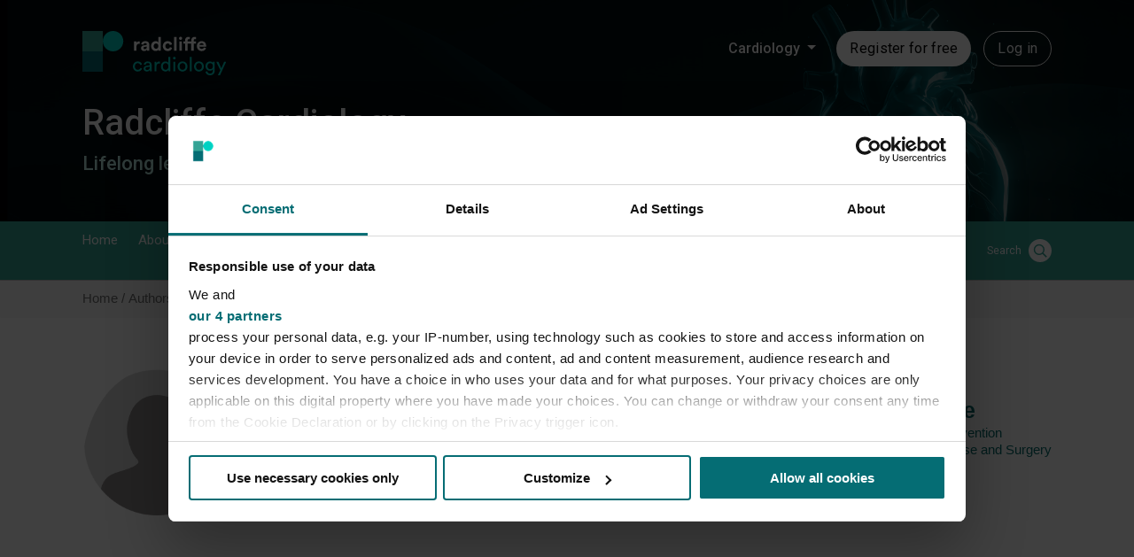

--- FILE ---
content_type: text/html; charset=utf-8
request_url: https://www.google.com/recaptcha/api2/aframe
body_size: 267
content:
<!DOCTYPE HTML><html><head><meta http-equiv="content-type" content="text/html; charset=UTF-8"></head><body><script nonce="kknbA-_pohDLxZw-oc7pTQ">/** Anti-fraud and anti-abuse applications only. See google.com/recaptcha */ try{var clients={'sodar':'https://pagead2.googlesyndication.com/pagead/sodar?'};window.addEventListener("message",function(a){try{if(a.source===window.parent){var b=JSON.parse(a.data);var c=clients[b['id']];if(c){var d=document.createElement('img');d.src=c+b['params']+'&rc='+(localStorage.getItem("rc::a")?sessionStorage.getItem("rc::b"):"");window.document.body.appendChild(d);sessionStorage.setItem("rc::e",parseInt(sessionStorage.getItem("rc::e")||0)+1);localStorage.setItem("rc::h",'1769822444223');}}}catch(b){}});window.parent.postMessage("_grecaptcha_ready", "*");}catch(b){}</script></body></html>

--- FILE ---
content_type: text/javascript
request_url: https://www.radcliffecardiology.com/themes/custom/radcliffe/js/script.js?t9h4lv
body_size: 4534
content:
(function ($, Drupal, once, drupalSettings) {
    $( ".referenceLoadMore" ).on( "click", function() {
        $('.referencesContainer .reference ').each(function(i, obj) {
            if(i>4){
                $(this).toggleClass('refhidden');
                $('.referenceLoadMore').hide();
            }
        });
    });

    $( " #mostRecentFeaturedBtn " ).on( "click", function() {
        var show = document.getElementById("mostRecentFeatured");
        var hide = document.getElementById("mostViewedFeatured");
        hide.className = hide.className.replace(/\bshow\b/g, "hidden hideBlock");
        show.className = show.className.replace(/\bhidden hideBlock\b/g, "show");
    });

    $( " #mostViewedFeaturedBtn " ).on( "click", function() {
        var show = document.getElementById("mostViewedFeatured");
        var hide = document.getElementById("mostRecentFeatured");
        hide.className = hide.className.replace(/\bshow\b/g, "hidden hideBlock");
        show.className = show.className.replace(/\bhidden hideBlock\b/g, "show");
    });

    $( " #mostRecentVideosBtn " ).on( "click", function() {
        var show = document.getElementById("mostRecentVideos");
        var hide = document.getElementById("mostViewedVideos");
        hide.className = hide.className.replace(/\bshow\b/g, "hidden hideBlock");
        show.className = show.className.replace(/\bhidden hideBlock\b/g, "show");
    });

    $( " #mostViewedVideosBtn " ).on( "click", function() {
        var show = document.getElementById("mostViewedVideos");
        var hide = document.getElementById("mostRecentVideos");
        hide.className = hide.className.replace(/\bshow\b/g, "hidden hideBlock");
        show.className = show.className.replace(/\bhidden hideBlock\b/g, "show");
    });

    $( " #mostRecentNewsBtn " ).on( "click", function() {
        var show = document.getElementById("mostRecentNews");
        var hide = document.getElementById("mostViewedNews");
        hide.className = hide.className.replace(/\bshow\b/g, "hidden hideBlock");
        show.className = show.className.replace(/\bhidden hideBlock\b/g, "show");
    });

    $( " #mostViewedNewsBtn " ).on( "click", function() {
        var show = document.getElementById("mostViewedNews");
        var hide = document.getElementById("mostRecentNews");
        hide.className = hide.className.replace(/\bshow\b/g, "hidden hideBlock");
        show.className = show.className.replace(/\bhidden hideBlock\b/g, "show");
    });

    $( " #featuredEditorsChoiceBtn " ).on( "click", function() {
        var show = document.getElementById("featuredEditorsChoice");
        var hide = document.getElementById("featuredHomepagePromoted");
        hide.className = hide.className.replace(/\bshow\b/g, "hidden hideBlock");
        show.className = show.className.replace(/\bhidden hideBlock\b/g, "show");
    });

    $( " #featuredHomepagePromotedBtn " ).on( "click", function() {
        var show = document.getElementById("featuredHomepagePromoted");
        var hide = document.getElementById("featuredEditorsChoice");
        hide.className = hide.className.replace(/\bshow\b/g, "hidden hideBlock");
        show.className = show.className.replace(/\bhidden hideBlock\b/g, "show");
    });

    var searchPopup = document.getElementById("searchPopup");

    $( " #search-button " ).on( "click", function() {
        searchPopup.style.display = "block";
    });

    $( " .search-popup .search-popup-content .close " ).on( "click", function() {
        searchPopup.style.display = "none";
    });

    //fire facebook event for user registration
    $( "#registerContainer #registerButton.registration-step-1" ).on( "click", function() {
        //console.log('fb complete event raised');
        //fbq('track', 'CompleteRegistration');
    });

    $( "#mobileBurger" ).on( "click", function() {
        if ($("#mobileBurger").hasClass("active")) {
            $(".logoContainer").addClass("expanded");
        } else {
            $(".logoContainer").removeClass("expanded");
        }
    });

    window.onclick = function(event) {
        if (event.target == searchPopup) {
            searchPopup.style.display = "none";
        }
    };

    function getUrlVars(){
        var vars = [], hash;
        var hashes = window.location.href.slice(window.location.href.indexOf('?') + 1).split('&');
        for(var i = 0; i < hashes.length; i++)
        {
            hash = hashes[i].split('=');
            vars.push(hash[0]);
            vars[hash[0]] = hash[1];
        }
        return vars;
    }


    $(document).ready(function(e){

        //check if there are any utm variables in URL
        var urlUTMVars = getUrlVars();
        if(urlUTMVars && urlUTMVars['utm_source'] && urlUTMVars['utm_source'].length > 0) {
            var utmVarsList = [];
            var utmVarsPattern = ['utm_source','utm_content','utm_campaign','utm_launch','utm_medium','utm_term'];
            $.each(utmVarsPattern, function (key,value){
                if(urlUTMVars[value] && urlUTMVars[value].length && urlUTMVars[value] != 'PANTHEON_STRIPPED') {
                    utmVarsList.push([value,urlUTMVars[value]]);
                }
            });
            if(utmVarsList.length > 0) {
                Cookies.set('radcliffe_marketo',JSON.stringify(utmVarsList),{ expires: 1 });
                Cookies.set('STYXKEY_radcliffe_marketo',JSON.stringify(utmVarsList),{ expires: 1 });
            }
        }

        //check if marketo cookie exists and make a copy of that cookie with prefix
        let marketoCookieCopy = Cookies.get('STYXKEY_mkto_trk');
        if(!marketoCookieCopy) {
            let marketoCookie = Cookies.get('_mkto_trk');
            if(marketoCookie) {
                Cookies.set('STYXKEY_mkto_trk',marketoCookie,{ expires: 30 });
            }
        }

    });


    document.addEventListener('DOMContentLoaded', function() {
        if( $('#articles .pager').length ) {
            $( ".pager__item a" ).each(function() {
                var $this = $(this);
                var _href = $this.attr("href");
                $this.attr("href", _href + '#articles');
            });
        }
        if( $('#eventsContainer .pager').length ) {
            $( ".pager__item a" ).each(function() {
                var $this = $(this);
                var _href = $this.attr("href");
                $this.attr("href", _href + '#eventsContainer');
            });
        }
        if( $('.videoIndex .latest .pager').length ) {
            $( ".pager__item a" ).each(function() {
                var $this = $(this);
                var _href = $this.attr("href");
                $this.attr("href", _href + '#latest');
            });
        }
    }, false);


    //lazy load for gif animation
    if($(window).width() > 1024) {
        $(document).on('mouseover',"#videos .slider .swiper-slide .imgContainer .sliderImg.with-animation, #sliderBig .slider .swiper-slide .imgContainer .sliderImg.with-animation, #sliderBig .swiper-slide .imgContainer .sliderImg.with-animation, #sliderSmall .slider .swiper-slide .imgContainer .sliderImg.with-animation",function (){
            let gifAnimation = '';
            let gifAnimationCheck = $(this).parent(".imgContainer.videoMock");
            if (gifAnimationCheck.length === 0) {
                gifAnimation = $(this).parent("a").find(".sliderImg.active");
            } else {
                gifAnimation = $(this).parent(".imgContainer.videoMock").find(".sliderImg.active");
            }
            if(!gifAnimation.attr("src") && $(this).data('animation')) {
                $(this).addClass('static');
                $(this).after('<img src="' + $(this).data('animation') + '" alt="' + $(this).data('alt') +'" class="sliderImg active"/>');
            }
        });
    }

    //making slider truly responsive
    if (document.querySelectorAll(".swiper-slide").length > 1) {
        $(".swiper-slide").on("mouseover", function () {
            $(this).children(".journalBottomContainer").css("position", "absolute");
            $(this).find(".journalBottomContainer .info").css("padding", "2.1rem 0 2.3rem 0");
        });

        $(".swiper-slide").on("mouseleave", function () {
            $(this).children(".journalBottomContainer").css("position", "unset");
            $(this).find(".journalBottomContainer .info").css("padding", "1.1rem 0 2.3rem 0");
        });
    }

    //view more button in author page
    let authorTopics = document.querySelectorAll("#authorPage #authorArticlesTopics .paragraph a");
    let topicHeights = [];
    if (authorTopics.length > 5) {
        for (let x = 5; x < authorTopics.length; x++) {
            authorTopics[x].style.visibility = "hidden";
            authorTopics[x].style.height = "0";
            //authorTopics[x].style.marginTop = "-1rem";
            authorTopics[x].style.opacity = "0";
        }
        for (let x = 5; x < authorTopics.length; x++) {
            authorTopics[x].style.height = "auto";
            let topicHeight = authorTopics[x].getBoundingClientRect().height;
            topicHeights.push(topicHeight+"px");
        }
        for (let x = 5; x < authorTopics.length; x++) {
            authorTopics[x].style.height = "0";
        }
        if (document.querySelector("#authorPage #authorArticlesTopics .paragraph div")) {
            document.querySelector("#authorPage #authorArticlesTopics .paragraph div").insertAdjacentHTML("afterend", "<div class=\"more-link button\"><a>View more</a></div>");
        }
    }
    $("#authorPage #authorArticlesTopics .paragraph div.more-link").on("click", async function () {
        if (document.querySelector("#authorPage #authorArticlesTopics .paragraph div.more-link a").textContent === "View more") {
            for (let x = 5; x < authorTopics.length; x++) {
                authorTopics[x].style.transition = "margin-top 1s linear, opacity 1s linear, height 1s linear";
                authorTopics[x].style.visibility = "visible";
                authorTopics[x].style.height = topicHeights[x - 5];
                authorTopics[x].style.marginTop = "0";
                authorTopics[x].style.opacity = "1";
                document.querySelector("#authorPage #authorArticlesTopics .paragraph div.more-link a").textContent = "View less";
            }
        } else {
            for (let x = 5; x < authorTopics.length; x++) {
                authorTopics[x].style.height = "0";
                //authorTopics[x].style.marginTop = "-1rem";
                authorTopics[x].style.opacity = "0";
                document.querySelector("#authorPage #authorArticlesTopics .paragraph div.more-link a").textContent = "View more";
            }
            function sleep(ms) {
                return new Promise(resolve => setTimeout(resolve, ms));
            }
            for (let x = authorTopics.length - 1; x >= 5; x--) {
                await sleep(200);
                if(authorTopics[x].attributes.style.value.indexOf("height: 0px;") !== -1) {
                    authorTopics[x].style.visibility = "hidden";
                }
            }
        }
    });

    // document.onreadystatechange = function () {
    //     if (document.readyState === "complete") {
    //         //adding advertisement disclosure text
    //         function addAdvertisementDisclosure() {
    //             $("div[id^='ad-']:not(#ad-native, #ad-interstatial) > div").each(function() {
    //
    //                 function isEmpty(el){
    //                     return !$.trim(el.html());
    //                 }
    //
    //                 if(!isEmpty($(this))){
    //                     $(this).after("<div class=\"advertisement-disclosure text-align-center\">ADVERTISEMENT</div>");
    //                 }
    //             });
    //         }
    //
    //         setTimeout(addAdvertisementDisclosure, 3000);
    //     }
    // };

    function sleep(ms) {
        return new Promise(resolve => setTimeout(resolve, ms));
    }
    const timeContainer = document.querySelector('.timeContainer');

    const observer = new MutationObserver(async function (mutationsList, observer) {
        for (let mutation of mutationsList) {
            if (mutation.type === 'childList') {
                if (document.querySelector(".timerDays") && document.querySelector(".timerHours") && document.querySelector(".timerMin") && document.querySelector(".timerSec")) {
                    if (document.querySelector(".timerDays").textContent === "0" && document.querySelector(".timerHours").textContent === "0" && document.querySelector(".timerMin").textContent === "0" && document.querySelector(".timerSec").textContent === "0") {
                        await sleep(100);
                        if (document.querySelector(".timerMin").textContent === "0" && document.querySelector(".timerSec").textContent === "0") {
                            document.querySelector(".timeContainer").innerHTML = "<div class='num timerStopNumber' style='margin-left: 0'><p>0</p><p class='timerStopText'>Days</p></div><div class='num timerStopNumber'><p>0</p><p class='timerStopText'>Hours</p></div><div class='num timerStopNumber'><p>0</p><p class='timerStopText'>Mins</p></div><div class='num timerStopNumber'><p>0</p><p class='timerStopText'>Secs</p></div>";
                        }
                    }
                    if (document.querySelector(".timerMin")) {
                        let sec = document.querySelector(".timerSec").textContent;
                        await sleep(1000);
                        if (document.querySelector(".timerMin")) {
                            let secTwo = document.querySelector(".timerSec").textContent;
                            if (sec !== "00") {
                                if (parseInt(secTwo) > parseInt(sec) && (parseInt(secTwo) - parseInt(sec)) <= 10) {
                                    document.querySelector(".timeContainer").innerHTML = "<div class='num timerStopNumber' style='margin-left: 0'><p>0</p><p class='timerStopText'>Days</p></div><div class='num timerStopNumber'><p>0</p><p class='timerStopText'>Hours</p></div><div class='num timerStopNumber'><p>0</p><p class='timerStopText'>Mins</p></div><div class='num timerStopNumber'><p>0</p><p class='timerStopText'>Secs</p></div>";
                                }
                            }
                        }
                    }
                }
            }
        }
    });

    if (timeContainer) {
        observer.observe(timeContainer, { childList: true, subtree: true });
    }

    document.addEventListener('DOMContentLoaded', function() {
        $("#comment-form #edit-submit").addClass("sliderBtn ghost active");
        $("#comment-radcliffe-comments-delete-form #edit-submit").addClass("sliderBtn ghost active");
        $("#comment-radcliffe-comments-delete-form #edit-cancel").addClass("sliderBtn ghost");
        let reply = '<svg class=\'reply\' xmlns="http://www.w3.org/2000/svg" viewBox="0 0 512 512"><path d="M205 34.8c11.5 5.1 19 16.6 19 29.2v64H336c97.2 0 176 78.8 176 176c0 113.3-81.5 163.9-100.2 174.1c-2.5 1.4-5.3 1.9-8.1 1.9c-10.9 0-19.7-8.9-19.7-19.7c0-7.5 4.3-14.4 9.8-19.5c9.4-8.8 22.2-26.4 22.2-56.7c0-53-43-96-96-96H224v64c0 12.6-7.4 24.1-19 29.2s-25 3-34.4-5.4l-160-144C3.9 225.7 0 217.1 0 208s3.9-17.7 10.6-23.8l160-144c9.4-8.5 22.9-10.6 34.4-5.4z"/></svg>';
        $(reply).prependTo(".comment .links li:last-child a");
        $(".commentsContainer .pager__item .button").on('click', function() {
            $(document).ajaxComplete(function() {
                $(".comment .links li:last-child a .reply").remove();
                $(reply).prependTo(".comment .links li:last-child a");
            });
        });
    });

    if (document.querySelector('.read-more-button') && document.querySelector('#biographyContainer .paragraph')) {
        if ((window.scrollY + document.querySelector('.read-more-button').getBoundingClientRect().top) - (window.scrollY + document.querySelector('#biographyContainer .paragraph').getBoundingClientRect().bottom) > 0) {
            document.querySelector('#biographyContainer .paragraph').style.position = 'relative';
            document.querySelector('#biographyContainer .paragraph').style.zIndex = '1';
            document.querySelector('.read-more-button').classList.remove('d-flex');
            document.querySelector('.read-more-button').style.display = 'none';
        }
    }

    var element;

    Drupal.behaviors.login = {
        attach: function (context, settings) {

            $(once('loginModal', 'body')).on('dialogContentResize.loginModal', '.ui-dialog-content', function (i, value) {
                if ($('.registerModal input[type="text"]:focus, .registerModal input[type="password"]:focus, .registerModal input[type="email"]:focus').length > 0) {
                    element = $('.registerModal input[type="text"]:focus, .registerModal input[type="password"]:focus, .registerModal input[type="email"]:focus').first();;
                    element[0].scrollIntoView(true);
                    element[0].scrollIntoView({ behavior: 'instant', block: 'center', inline: 'center' });
                    //element.on( "focusout" [, eventData ], handler )
                } else {
                    if (typeof (element) !== 'undefined') {
                        element[0].scrollIntoView(true);
                        element[0].scrollIntoView({ behavior: 'instant', block: 'center', inline: 'center' });
                        //element = null;
                    }
                }
                //return false;
            });
            once('tooltips','[data-toggle="tooltip"]', context).forEach(function (i, value) {
                $('[data-toggle="tooltip"]').tooltip();
                //return false;
            });

            let elementJquery = $("#drupal-modal");
            $(document).ajaxComplete(function () {
                // scroll to top if there is an error on mobile
                if (document.querySelector(".coursePage .error")){
                    elementJquery.removeClass("top-box");
                    elementJquery.addClass("top-box-fix");
                    //elementJquery.css({"top":"0px"});
                    document.getElementById("registerModal").scrollIntoView();
                }
                if (drupalSettings.scrollTop&& drupalSettings.scrollTop == true) {
                    document.getElementById("registerModal").scrollIntoView()
                }
            });
            if (typeof context.id !== 'undefined' && context.id.includes('registerModal')) {

                $('body').css({"overflow-y":"hidden"});
                $('.modal-header .close').css({"padding":"0"});
                $('.modal-header .close img').css({"padding":"1rem 1rem"});
                $('.registerModal-content .close img').click(function(){
                    $('body').removeAttr("style");
                });


                // prevent from scrolling top on mobile when clicking on input text
                let popupRegister = document.querySelector("#bodyRegister");
                if (popupRegister) {
                    $('body').css({"overflow-y": "hidden"});
                    $('#registerModal .close img').click(function () {
                        $('body').css({"overflow": "scroll"});
                    });
                }
                $('#drupal-modal').click(function () {
                    elementJquery.addClass("top-box");
                    elementJquery.removeClass("top-box-fix");
                });
            }
        }
    }

})(jQuery, Drupal, once, drupalSettings);
